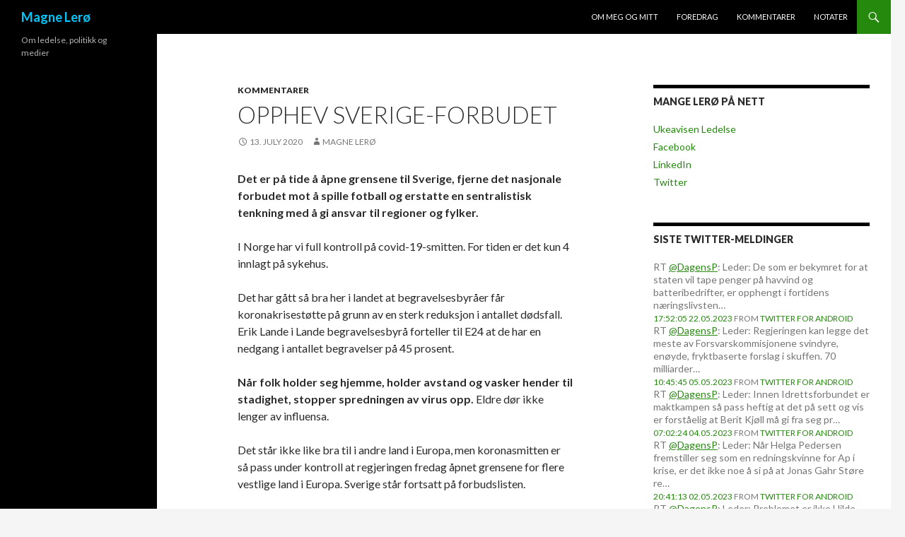

--- FILE ---
content_type: text/html; charset=UTF-8
request_url: https://www.magnelero.no/2020/07/13/opphev-sverige-forbudet/
body_size: 9799
content:
<!DOCTYPE html>
<!--[if IE 7]>
<html class="ie ie7" lang="nb-NO">
<![endif]-->
<!--[if IE 8]>
<html class="ie ie8" lang="nb-NO">
<![endif]-->
<!--[if !(IE 7) & !(IE 8)]><!-->
<html lang="nb-NO">
<!--<![endif]-->
<head>
	<meta charset="UTF-8">
	<meta name="viewport" content="width=device-width">
	<title>Opphev Sverige-forbudet | Magne Lerø</title>
	<link rel="profile" href="https://gmpg.org/xfn/11">
	<link rel="pingback" href="https://www.magnelero.no/xmlrpc.php">
	<!--[if lt IE 9]>
	<script src="https://www.magnelero.no/wp-content/themes/twentyfourteen/js/html5.js?ver=3.7.0"></script>
	<![endif]-->
	<meta name='robots' content='max-image-preview:large' />
<link rel='dns-prefetch' href='//fonts.googleapis.com' />
<link href='https://fonts.gstatic.com' crossorigin rel='preconnect' />
<link rel="alternate" type="application/rss+xml" title="Magne Lerø &raquo; Feed" href="https://www.magnelero.no/feed/" />
<link rel="alternate" type="application/rss+xml" title="Magne Lerø &raquo; Comments Feed" href="https://www.magnelero.no/comments/feed/" />
<link rel="alternate" type="application/rss+xml" title="Magne Lerø &raquo; Opphev Sverige-forbudet Comments Feed" href="https://www.magnelero.no/2020/07/13/opphev-sverige-forbudet/feed/" />
<script>
window._wpemojiSettings = {"baseUrl":"https:\/\/s.w.org\/images\/core\/emoji\/14.0.0\/72x72\/","ext":".png","svgUrl":"https:\/\/s.w.org\/images\/core\/emoji\/14.0.0\/svg\/","svgExt":".svg","source":{"concatemoji":"https:\/\/www.magnelero.no\/wp-includes\/js\/wp-emoji-release.min.js?ver=6.2.7"}};
/*! This file is auto-generated */
!function(e,a,t){var n,r,o,i=a.createElement("canvas"),p=i.getContext&&i.getContext("2d");function s(e,t){p.clearRect(0,0,i.width,i.height),p.fillText(e,0,0);e=i.toDataURL();return p.clearRect(0,0,i.width,i.height),p.fillText(t,0,0),e===i.toDataURL()}function c(e){var t=a.createElement("script");t.src=e,t.defer=t.type="text/javascript",a.getElementsByTagName("head")[0].appendChild(t)}for(o=Array("flag","emoji"),t.supports={everything:!0,everythingExceptFlag:!0},r=0;r<o.length;r++)t.supports[o[r]]=function(e){if(p&&p.fillText)switch(p.textBaseline="top",p.font="600 32px Arial",e){case"flag":return s("\ud83c\udff3\ufe0f\u200d\u26a7\ufe0f","\ud83c\udff3\ufe0f\u200b\u26a7\ufe0f")?!1:!s("\ud83c\uddfa\ud83c\uddf3","\ud83c\uddfa\u200b\ud83c\uddf3")&&!s("\ud83c\udff4\udb40\udc67\udb40\udc62\udb40\udc65\udb40\udc6e\udb40\udc67\udb40\udc7f","\ud83c\udff4\u200b\udb40\udc67\u200b\udb40\udc62\u200b\udb40\udc65\u200b\udb40\udc6e\u200b\udb40\udc67\u200b\udb40\udc7f");case"emoji":return!s("\ud83e\udef1\ud83c\udffb\u200d\ud83e\udef2\ud83c\udfff","\ud83e\udef1\ud83c\udffb\u200b\ud83e\udef2\ud83c\udfff")}return!1}(o[r]),t.supports.everything=t.supports.everything&&t.supports[o[r]],"flag"!==o[r]&&(t.supports.everythingExceptFlag=t.supports.everythingExceptFlag&&t.supports[o[r]]);t.supports.everythingExceptFlag=t.supports.everythingExceptFlag&&!t.supports.flag,t.DOMReady=!1,t.readyCallback=function(){t.DOMReady=!0},t.supports.everything||(n=function(){t.readyCallback()},a.addEventListener?(a.addEventListener("DOMContentLoaded",n,!1),e.addEventListener("load",n,!1)):(e.attachEvent("onload",n),a.attachEvent("onreadystatechange",function(){"complete"===a.readyState&&t.readyCallback()})),(e=t.source||{}).concatemoji?c(e.concatemoji):e.wpemoji&&e.twemoji&&(c(e.twemoji),c(e.wpemoji)))}(window,document,window._wpemojiSettings);
</script>
<style>
img.wp-smiley,
img.emoji {
	display: inline !important;
	border: none !important;
	box-shadow: none !important;
	height: 1em !important;
	width: 1em !important;
	margin: 0 0.07em !important;
	vertical-align: -0.1em !important;
	background: none !important;
	padding: 0 !important;
}
</style>
	<link rel='stylesheet' id='wp-block-library-css' href='https://www.magnelero.no/wp-includes/css/dist/block-library/style.min.css?ver=6.2.7' media='all' />
<style id='wp-block-library-theme-inline-css'>
.wp-block-audio figcaption{color:#555;font-size:13px;text-align:center}.is-dark-theme .wp-block-audio figcaption{color:hsla(0,0%,100%,.65)}.wp-block-audio{margin:0 0 1em}.wp-block-code{border:1px solid #ccc;border-radius:4px;font-family:Menlo,Consolas,monaco,monospace;padding:.8em 1em}.wp-block-embed figcaption{color:#555;font-size:13px;text-align:center}.is-dark-theme .wp-block-embed figcaption{color:hsla(0,0%,100%,.65)}.wp-block-embed{margin:0 0 1em}.blocks-gallery-caption{color:#555;font-size:13px;text-align:center}.is-dark-theme .blocks-gallery-caption{color:hsla(0,0%,100%,.65)}.wp-block-image figcaption{color:#555;font-size:13px;text-align:center}.is-dark-theme .wp-block-image figcaption{color:hsla(0,0%,100%,.65)}.wp-block-image{margin:0 0 1em}.wp-block-pullquote{border-bottom:4px solid;border-top:4px solid;color:currentColor;margin-bottom:1.75em}.wp-block-pullquote cite,.wp-block-pullquote footer,.wp-block-pullquote__citation{color:currentColor;font-size:.8125em;font-style:normal;text-transform:uppercase}.wp-block-quote{border-left:.25em solid;margin:0 0 1.75em;padding-left:1em}.wp-block-quote cite,.wp-block-quote footer{color:currentColor;font-size:.8125em;font-style:normal;position:relative}.wp-block-quote.has-text-align-right{border-left:none;border-right:.25em solid;padding-left:0;padding-right:1em}.wp-block-quote.has-text-align-center{border:none;padding-left:0}.wp-block-quote.is-large,.wp-block-quote.is-style-large,.wp-block-quote.is-style-plain{border:none}.wp-block-search .wp-block-search__label{font-weight:700}.wp-block-search__button{border:1px solid #ccc;padding:.375em .625em}:where(.wp-block-group.has-background){padding:1.25em 2.375em}.wp-block-separator.has-css-opacity{opacity:.4}.wp-block-separator{border:none;border-bottom:2px solid;margin-left:auto;margin-right:auto}.wp-block-separator.has-alpha-channel-opacity{opacity:1}.wp-block-separator:not(.is-style-wide):not(.is-style-dots){width:100px}.wp-block-separator.has-background:not(.is-style-dots){border-bottom:none;height:1px}.wp-block-separator.has-background:not(.is-style-wide):not(.is-style-dots){height:2px}.wp-block-table{margin:0 0 1em}.wp-block-table td,.wp-block-table th{word-break:normal}.wp-block-table figcaption{color:#555;font-size:13px;text-align:center}.is-dark-theme .wp-block-table figcaption{color:hsla(0,0%,100%,.65)}.wp-block-video figcaption{color:#555;font-size:13px;text-align:center}.is-dark-theme .wp-block-video figcaption{color:hsla(0,0%,100%,.65)}.wp-block-video{margin:0 0 1em}.wp-block-template-part.has-background{margin-bottom:0;margin-top:0;padding:1.25em 2.375em}
</style>
<link rel='stylesheet' id='classic-theme-styles-css' href='https://www.magnelero.no/wp-includes/css/classic-themes.min.css?ver=6.2.7' media='all' />
<style id='global-styles-inline-css'>
body{--wp--preset--color--black: #000;--wp--preset--color--cyan-bluish-gray: #abb8c3;--wp--preset--color--white: #fff;--wp--preset--color--pale-pink: #f78da7;--wp--preset--color--vivid-red: #cf2e2e;--wp--preset--color--luminous-vivid-orange: #ff6900;--wp--preset--color--luminous-vivid-amber: #fcb900;--wp--preset--color--light-green-cyan: #7bdcb5;--wp--preset--color--vivid-green-cyan: #00d084;--wp--preset--color--pale-cyan-blue: #8ed1fc;--wp--preset--color--vivid-cyan-blue: #0693e3;--wp--preset--color--vivid-purple: #9b51e0;--wp--preset--color--green: #24890d;--wp--preset--color--dark-gray: #2b2b2b;--wp--preset--color--medium-gray: #767676;--wp--preset--color--light-gray: #f5f5f5;--wp--preset--gradient--vivid-cyan-blue-to-vivid-purple: linear-gradient(135deg,rgba(6,147,227,1) 0%,rgb(155,81,224) 100%);--wp--preset--gradient--light-green-cyan-to-vivid-green-cyan: linear-gradient(135deg,rgb(122,220,180) 0%,rgb(0,208,130) 100%);--wp--preset--gradient--luminous-vivid-amber-to-luminous-vivid-orange: linear-gradient(135deg,rgba(252,185,0,1) 0%,rgba(255,105,0,1) 100%);--wp--preset--gradient--luminous-vivid-orange-to-vivid-red: linear-gradient(135deg,rgba(255,105,0,1) 0%,rgb(207,46,46) 100%);--wp--preset--gradient--very-light-gray-to-cyan-bluish-gray: linear-gradient(135deg,rgb(238,238,238) 0%,rgb(169,184,195) 100%);--wp--preset--gradient--cool-to-warm-spectrum: linear-gradient(135deg,rgb(74,234,220) 0%,rgb(151,120,209) 20%,rgb(207,42,186) 40%,rgb(238,44,130) 60%,rgb(251,105,98) 80%,rgb(254,248,76) 100%);--wp--preset--gradient--blush-light-purple: linear-gradient(135deg,rgb(255,206,236) 0%,rgb(152,150,240) 100%);--wp--preset--gradient--blush-bordeaux: linear-gradient(135deg,rgb(254,205,165) 0%,rgb(254,45,45) 50%,rgb(107,0,62) 100%);--wp--preset--gradient--luminous-dusk: linear-gradient(135deg,rgb(255,203,112) 0%,rgb(199,81,192) 50%,rgb(65,88,208) 100%);--wp--preset--gradient--pale-ocean: linear-gradient(135deg,rgb(255,245,203) 0%,rgb(182,227,212) 50%,rgb(51,167,181) 100%);--wp--preset--gradient--electric-grass: linear-gradient(135deg,rgb(202,248,128) 0%,rgb(113,206,126) 100%);--wp--preset--gradient--midnight: linear-gradient(135deg,rgb(2,3,129) 0%,rgb(40,116,252) 100%);--wp--preset--duotone--dark-grayscale: url('#wp-duotone-dark-grayscale');--wp--preset--duotone--grayscale: url('#wp-duotone-grayscale');--wp--preset--duotone--purple-yellow: url('#wp-duotone-purple-yellow');--wp--preset--duotone--blue-red: url('#wp-duotone-blue-red');--wp--preset--duotone--midnight: url('#wp-duotone-midnight');--wp--preset--duotone--magenta-yellow: url('#wp-duotone-magenta-yellow');--wp--preset--duotone--purple-green: url('#wp-duotone-purple-green');--wp--preset--duotone--blue-orange: url('#wp-duotone-blue-orange');--wp--preset--font-size--small: 13px;--wp--preset--font-size--medium: 20px;--wp--preset--font-size--large: 36px;--wp--preset--font-size--x-large: 42px;--wp--preset--spacing--20: 0.44rem;--wp--preset--spacing--30: 0.67rem;--wp--preset--spacing--40: 1rem;--wp--preset--spacing--50: 1.5rem;--wp--preset--spacing--60: 2.25rem;--wp--preset--spacing--70: 3.38rem;--wp--preset--spacing--80: 5.06rem;--wp--preset--shadow--natural: 6px 6px 9px rgba(0, 0, 0, 0.2);--wp--preset--shadow--deep: 12px 12px 50px rgba(0, 0, 0, 0.4);--wp--preset--shadow--sharp: 6px 6px 0px rgba(0, 0, 0, 0.2);--wp--preset--shadow--outlined: 6px 6px 0px -3px rgba(255, 255, 255, 1), 6px 6px rgba(0, 0, 0, 1);--wp--preset--shadow--crisp: 6px 6px 0px rgba(0, 0, 0, 1);}:where(.is-layout-flex){gap: 0.5em;}body .is-layout-flow > .alignleft{float: left;margin-inline-start: 0;margin-inline-end: 2em;}body .is-layout-flow > .alignright{float: right;margin-inline-start: 2em;margin-inline-end: 0;}body .is-layout-flow > .aligncenter{margin-left: auto !important;margin-right: auto !important;}body .is-layout-constrained > .alignleft{float: left;margin-inline-start: 0;margin-inline-end: 2em;}body .is-layout-constrained > .alignright{float: right;margin-inline-start: 2em;margin-inline-end: 0;}body .is-layout-constrained > .aligncenter{margin-left: auto !important;margin-right: auto !important;}body .is-layout-constrained > :where(:not(.alignleft):not(.alignright):not(.alignfull)){max-width: var(--wp--style--global--content-size);margin-left: auto !important;margin-right: auto !important;}body .is-layout-constrained > .alignwide{max-width: var(--wp--style--global--wide-size);}body .is-layout-flex{display: flex;}body .is-layout-flex{flex-wrap: wrap;align-items: center;}body .is-layout-flex > *{margin: 0;}:where(.wp-block-columns.is-layout-flex){gap: 2em;}.has-black-color{color: var(--wp--preset--color--black) !important;}.has-cyan-bluish-gray-color{color: var(--wp--preset--color--cyan-bluish-gray) !important;}.has-white-color{color: var(--wp--preset--color--white) !important;}.has-pale-pink-color{color: var(--wp--preset--color--pale-pink) !important;}.has-vivid-red-color{color: var(--wp--preset--color--vivid-red) !important;}.has-luminous-vivid-orange-color{color: var(--wp--preset--color--luminous-vivid-orange) !important;}.has-luminous-vivid-amber-color{color: var(--wp--preset--color--luminous-vivid-amber) !important;}.has-light-green-cyan-color{color: var(--wp--preset--color--light-green-cyan) !important;}.has-vivid-green-cyan-color{color: var(--wp--preset--color--vivid-green-cyan) !important;}.has-pale-cyan-blue-color{color: var(--wp--preset--color--pale-cyan-blue) !important;}.has-vivid-cyan-blue-color{color: var(--wp--preset--color--vivid-cyan-blue) !important;}.has-vivid-purple-color{color: var(--wp--preset--color--vivid-purple) !important;}.has-black-background-color{background-color: var(--wp--preset--color--black) !important;}.has-cyan-bluish-gray-background-color{background-color: var(--wp--preset--color--cyan-bluish-gray) !important;}.has-white-background-color{background-color: var(--wp--preset--color--white) !important;}.has-pale-pink-background-color{background-color: var(--wp--preset--color--pale-pink) !important;}.has-vivid-red-background-color{background-color: var(--wp--preset--color--vivid-red) !important;}.has-luminous-vivid-orange-background-color{background-color: var(--wp--preset--color--luminous-vivid-orange) !important;}.has-luminous-vivid-amber-background-color{background-color: var(--wp--preset--color--luminous-vivid-amber) !important;}.has-light-green-cyan-background-color{background-color: var(--wp--preset--color--light-green-cyan) !important;}.has-vivid-green-cyan-background-color{background-color: var(--wp--preset--color--vivid-green-cyan) !important;}.has-pale-cyan-blue-background-color{background-color: var(--wp--preset--color--pale-cyan-blue) !important;}.has-vivid-cyan-blue-background-color{background-color: var(--wp--preset--color--vivid-cyan-blue) !important;}.has-vivid-purple-background-color{background-color: var(--wp--preset--color--vivid-purple) !important;}.has-black-border-color{border-color: var(--wp--preset--color--black) !important;}.has-cyan-bluish-gray-border-color{border-color: var(--wp--preset--color--cyan-bluish-gray) !important;}.has-white-border-color{border-color: var(--wp--preset--color--white) !important;}.has-pale-pink-border-color{border-color: var(--wp--preset--color--pale-pink) !important;}.has-vivid-red-border-color{border-color: var(--wp--preset--color--vivid-red) !important;}.has-luminous-vivid-orange-border-color{border-color: var(--wp--preset--color--luminous-vivid-orange) !important;}.has-luminous-vivid-amber-border-color{border-color: var(--wp--preset--color--luminous-vivid-amber) !important;}.has-light-green-cyan-border-color{border-color: var(--wp--preset--color--light-green-cyan) !important;}.has-vivid-green-cyan-border-color{border-color: var(--wp--preset--color--vivid-green-cyan) !important;}.has-pale-cyan-blue-border-color{border-color: var(--wp--preset--color--pale-cyan-blue) !important;}.has-vivid-cyan-blue-border-color{border-color: var(--wp--preset--color--vivid-cyan-blue) !important;}.has-vivid-purple-border-color{border-color: var(--wp--preset--color--vivid-purple) !important;}.has-vivid-cyan-blue-to-vivid-purple-gradient-background{background: var(--wp--preset--gradient--vivid-cyan-blue-to-vivid-purple) !important;}.has-light-green-cyan-to-vivid-green-cyan-gradient-background{background: var(--wp--preset--gradient--light-green-cyan-to-vivid-green-cyan) !important;}.has-luminous-vivid-amber-to-luminous-vivid-orange-gradient-background{background: var(--wp--preset--gradient--luminous-vivid-amber-to-luminous-vivid-orange) !important;}.has-luminous-vivid-orange-to-vivid-red-gradient-background{background: var(--wp--preset--gradient--luminous-vivid-orange-to-vivid-red) !important;}.has-very-light-gray-to-cyan-bluish-gray-gradient-background{background: var(--wp--preset--gradient--very-light-gray-to-cyan-bluish-gray) !important;}.has-cool-to-warm-spectrum-gradient-background{background: var(--wp--preset--gradient--cool-to-warm-spectrum) !important;}.has-blush-light-purple-gradient-background{background: var(--wp--preset--gradient--blush-light-purple) !important;}.has-blush-bordeaux-gradient-background{background: var(--wp--preset--gradient--blush-bordeaux) !important;}.has-luminous-dusk-gradient-background{background: var(--wp--preset--gradient--luminous-dusk) !important;}.has-pale-ocean-gradient-background{background: var(--wp--preset--gradient--pale-ocean) !important;}.has-electric-grass-gradient-background{background: var(--wp--preset--gradient--electric-grass) !important;}.has-midnight-gradient-background{background: var(--wp--preset--gradient--midnight) !important;}.has-small-font-size{font-size: var(--wp--preset--font-size--small) !important;}.has-medium-font-size{font-size: var(--wp--preset--font-size--medium) !important;}.has-large-font-size{font-size: var(--wp--preset--font-size--large) !important;}.has-x-large-font-size{font-size: var(--wp--preset--font-size--x-large) !important;}
.wp-block-navigation a:where(:not(.wp-element-button)){color: inherit;}
:where(.wp-block-columns.is-layout-flex){gap: 2em;}
.wp-block-pullquote{font-size: 1.5em;line-height: 1.6;}
</style>
<link rel='stylesheet' id='twentyfourteen-lato-css' href='https://fonts.googleapis.com/css?family=Lato%3A300%2C400%2C700%2C900%2C300italic%2C400italic%2C700italic&#038;subset=latin%2Clatin-ext&#038;display=fallback' media='all' />
<link rel='stylesheet' id='genericons-css' href='https://www.magnelero.no/wp-content/themes/twentyfourteen/genericons/genericons.css?ver=3.0.3' media='all' />
<link rel='stylesheet' id='twentyfourteen-style-css' href='https://www.magnelero.no/wp-content/themes/twentyfourteen/style.css?ver=20221101' media='all' />
<link rel='stylesheet' id='twentyfourteen-block-style-css' href='https://www.magnelero.no/wp-content/themes/twentyfourteen/css/blocks.css?ver=20210622' media='all' />
<!--[if lt IE 9]>
<link rel='stylesheet' id='twentyfourteen-ie-css' href='https://www.magnelero.no/wp-content/themes/twentyfourteen/css/ie.css?ver=20140711' media='all' />
<![endif]-->
<script src='https://www.magnelero.no/wp-includes/js/jquery/jquery.min.js?ver=3.6.4' id='jquery-core-js'></script>
<script src='https://www.magnelero.no/wp-includes/js/jquery/jquery-migrate.min.js?ver=3.4.0' id='jquery-migrate-js'></script>
<link rel="https://api.w.org/" href="https://www.magnelero.no/wp-json/" /><link rel="alternate" type="application/json" href="https://www.magnelero.no/wp-json/wp/v2/posts/9088" /><link rel="EditURI" type="application/rsd+xml" title="RSD" href="https://www.magnelero.no/xmlrpc.php?rsd" />
<link rel="wlwmanifest" type="application/wlwmanifest+xml" href="https://www.magnelero.no/wp-includes/wlwmanifest.xml" />
<meta name="generator" content="WordPress 6.2.7" />
<link rel="canonical" href="https://www.magnelero.no/2020/07/13/opphev-sverige-forbudet/" />
<link rel='shortlink' href='https://www.magnelero.no/?p=9088' />
<link rel="alternate" type="application/json+oembed" href="https://www.magnelero.no/wp-json/oembed/1.0/embed?url=https%3A%2F%2Fwww.magnelero.no%2F2020%2F07%2F13%2Fopphev-sverige-forbudet%2F" />
<link rel="alternate" type="text/xml+oembed" href="https://www.magnelero.no/wp-json/oembed/1.0/embed?url=https%3A%2F%2Fwww.magnelero.no%2F2020%2F07%2F13%2Fopphev-sverige-forbudet%2F&#038;format=xml" />
		<style type="text/css" id="twentyfourteen-header-css">
				.site-title a {
			color: #00c7f9;
		}
		</style>
		</head>

<body class="post-template-default single single-post postid-9088 single-format-standard wp-embed-responsive masthead-fixed singular">
<svg xmlns="http://www.w3.org/2000/svg" viewBox="0 0 0 0" width="0" height="0" focusable="false" role="none" style="visibility: hidden; position: absolute; left: -9999px; overflow: hidden;" ><defs><filter id="wp-duotone-dark-grayscale"><feColorMatrix color-interpolation-filters="sRGB" type="matrix" values=" .299 .587 .114 0 0 .299 .587 .114 0 0 .299 .587 .114 0 0 .299 .587 .114 0 0 " /><feComponentTransfer color-interpolation-filters="sRGB" ><feFuncR type="table" tableValues="0 0.49803921568627" /><feFuncG type="table" tableValues="0 0.49803921568627" /><feFuncB type="table" tableValues="0 0.49803921568627" /><feFuncA type="table" tableValues="1 1" /></feComponentTransfer><feComposite in2="SourceGraphic" operator="in" /></filter></defs></svg><svg xmlns="http://www.w3.org/2000/svg" viewBox="0 0 0 0" width="0" height="0" focusable="false" role="none" style="visibility: hidden; position: absolute; left: -9999px; overflow: hidden;" ><defs><filter id="wp-duotone-grayscale"><feColorMatrix color-interpolation-filters="sRGB" type="matrix" values=" .299 .587 .114 0 0 .299 .587 .114 0 0 .299 .587 .114 0 0 .299 .587 .114 0 0 " /><feComponentTransfer color-interpolation-filters="sRGB" ><feFuncR type="table" tableValues="0 1" /><feFuncG type="table" tableValues="0 1" /><feFuncB type="table" tableValues="0 1" /><feFuncA type="table" tableValues="1 1" /></feComponentTransfer><feComposite in2="SourceGraphic" operator="in" /></filter></defs></svg><svg xmlns="http://www.w3.org/2000/svg" viewBox="0 0 0 0" width="0" height="0" focusable="false" role="none" style="visibility: hidden; position: absolute; left: -9999px; overflow: hidden;" ><defs><filter id="wp-duotone-purple-yellow"><feColorMatrix color-interpolation-filters="sRGB" type="matrix" values=" .299 .587 .114 0 0 .299 .587 .114 0 0 .299 .587 .114 0 0 .299 .587 .114 0 0 " /><feComponentTransfer color-interpolation-filters="sRGB" ><feFuncR type="table" tableValues="0.54901960784314 0.98823529411765" /><feFuncG type="table" tableValues="0 1" /><feFuncB type="table" tableValues="0.71764705882353 0.25490196078431" /><feFuncA type="table" tableValues="1 1" /></feComponentTransfer><feComposite in2="SourceGraphic" operator="in" /></filter></defs></svg><svg xmlns="http://www.w3.org/2000/svg" viewBox="0 0 0 0" width="0" height="0" focusable="false" role="none" style="visibility: hidden; position: absolute; left: -9999px; overflow: hidden;" ><defs><filter id="wp-duotone-blue-red"><feColorMatrix color-interpolation-filters="sRGB" type="matrix" values=" .299 .587 .114 0 0 .299 .587 .114 0 0 .299 .587 .114 0 0 .299 .587 .114 0 0 " /><feComponentTransfer color-interpolation-filters="sRGB" ><feFuncR type="table" tableValues="0 1" /><feFuncG type="table" tableValues="0 0.27843137254902" /><feFuncB type="table" tableValues="0.5921568627451 0.27843137254902" /><feFuncA type="table" tableValues="1 1" /></feComponentTransfer><feComposite in2="SourceGraphic" operator="in" /></filter></defs></svg><svg xmlns="http://www.w3.org/2000/svg" viewBox="0 0 0 0" width="0" height="0" focusable="false" role="none" style="visibility: hidden; position: absolute; left: -9999px; overflow: hidden;" ><defs><filter id="wp-duotone-midnight"><feColorMatrix color-interpolation-filters="sRGB" type="matrix" values=" .299 .587 .114 0 0 .299 .587 .114 0 0 .299 .587 .114 0 0 .299 .587 .114 0 0 " /><feComponentTransfer color-interpolation-filters="sRGB" ><feFuncR type="table" tableValues="0 0" /><feFuncG type="table" tableValues="0 0.64705882352941" /><feFuncB type="table" tableValues="0 1" /><feFuncA type="table" tableValues="1 1" /></feComponentTransfer><feComposite in2="SourceGraphic" operator="in" /></filter></defs></svg><svg xmlns="http://www.w3.org/2000/svg" viewBox="0 0 0 0" width="0" height="0" focusable="false" role="none" style="visibility: hidden; position: absolute; left: -9999px; overflow: hidden;" ><defs><filter id="wp-duotone-magenta-yellow"><feColorMatrix color-interpolation-filters="sRGB" type="matrix" values=" .299 .587 .114 0 0 .299 .587 .114 0 0 .299 .587 .114 0 0 .299 .587 .114 0 0 " /><feComponentTransfer color-interpolation-filters="sRGB" ><feFuncR type="table" tableValues="0.78039215686275 1" /><feFuncG type="table" tableValues="0 0.94901960784314" /><feFuncB type="table" tableValues="0.35294117647059 0.47058823529412" /><feFuncA type="table" tableValues="1 1" /></feComponentTransfer><feComposite in2="SourceGraphic" operator="in" /></filter></defs></svg><svg xmlns="http://www.w3.org/2000/svg" viewBox="0 0 0 0" width="0" height="0" focusable="false" role="none" style="visibility: hidden; position: absolute; left: -9999px; overflow: hidden;" ><defs><filter id="wp-duotone-purple-green"><feColorMatrix color-interpolation-filters="sRGB" type="matrix" values=" .299 .587 .114 0 0 .299 .587 .114 0 0 .299 .587 .114 0 0 .299 .587 .114 0 0 " /><feComponentTransfer color-interpolation-filters="sRGB" ><feFuncR type="table" tableValues="0.65098039215686 0.40392156862745" /><feFuncG type="table" tableValues="0 1" /><feFuncB type="table" tableValues="0.44705882352941 0.4" /><feFuncA type="table" tableValues="1 1" /></feComponentTransfer><feComposite in2="SourceGraphic" operator="in" /></filter></defs></svg><svg xmlns="http://www.w3.org/2000/svg" viewBox="0 0 0 0" width="0" height="0" focusable="false" role="none" style="visibility: hidden; position: absolute; left: -9999px; overflow: hidden;" ><defs><filter id="wp-duotone-blue-orange"><feColorMatrix color-interpolation-filters="sRGB" type="matrix" values=" .299 .587 .114 0 0 .299 .587 .114 0 0 .299 .587 .114 0 0 .299 .587 .114 0 0 " /><feComponentTransfer color-interpolation-filters="sRGB" ><feFuncR type="table" tableValues="0.098039215686275 1" /><feFuncG type="table" tableValues="0 0.66274509803922" /><feFuncB type="table" tableValues="0.84705882352941 0.41960784313725" /><feFuncA type="table" tableValues="1 1" /></feComponentTransfer><feComposite in2="SourceGraphic" operator="in" /></filter></defs></svg><div id="page" class="hfeed site">
	
	<header id="masthead" class="site-header">
		<div class="header-main">
			<h1 class="site-title"><a href="https://www.magnelero.no/" rel="home">Magne Lerø</a></h1>

			<div class="search-toggle">
				<a href="#search-container" class="screen-reader-text" aria-expanded="false" aria-controls="search-container">Søk</a>
			</div>

			<nav id="primary-navigation" class="site-navigation primary-navigation">
				<button class="menu-toggle">Primærmeny</button>
				<a class="screen-reader-text skip-link" href="#content">Hopp til innhold</a>
				<div class="menu-hovedmeny-container"><ul id="primary-menu" class="nav-menu"><li id="menu-item-4666" class="menu-item menu-item-type-post_type menu-item-object-page menu-item-4666"><a href="https://www.magnelero.no/om/">Om meg og mitt</a></li>
<li id="menu-item-4665" class="menu-item menu-item-type-post_type menu-item-object-page menu-item-4665"><a href="https://www.magnelero.no/foredrag/">Foredrag</a></li>
<li id="menu-item-4662" class="menu-item menu-item-type-taxonomy menu-item-object-category current-post-ancestor current-menu-parent current-post-parent menu-item-4662"><a href="https://www.magnelero.no/category/kommentarer/">Kommentarer</a></li>
<li id="menu-item-4663" class="menu-item menu-item-type-taxonomy menu-item-object-category menu-item-4663"><a href="https://www.magnelero.no/category/notater/">Notater</a></li>
</ul></div>			</nav>
		</div>

		<div id="search-container" class="search-box-wrapper hide">
			<div class="search-box">
				<form role="search" method="get" class="search-form" action="https://www.magnelero.no/">
				<label>
					<span class="screen-reader-text">Search for:</span>
					<input type="search" class="search-field" placeholder="Search &hellip;" value="" name="s" />
				</label>
				<input type="submit" class="search-submit" value="Search" />
			</form>			</div>
		</div>
	</header><!-- #masthead -->

	<div id="main" class="site-main">

	<div id="primary" class="content-area">
		<div id="content" class="site-content" role="main">
			
<article id="post-9088" class="post-9088 post type-post status-publish format-standard hentry category-kommentarer">
	
	<header class="entry-header">
				<div class="entry-meta">
			<span class="cat-links"><a href="https://www.magnelero.no/category/kommentarer/" rel="category tag">Kommentarer</a></span>
		</div>
			<h1 class="entry-title">Opphev Sverige-forbudet</h1>
		<div class="entry-meta">
			<span class="entry-date"><a href="https://www.magnelero.no/2020/07/13/opphev-sverige-forbudet/" rel="bookmark"><time class="entry-date" datetime="2020-07-13T16:30:00+02:00">13. July 2020</time></a></span> <span class="byline"><span class="author vcard"><a class="url fn n" href="https://www.magnelero.no/author/magne/" rel="author">Magne Lerø</a></span></span>		</div><!-- .entry-meta -->
	</header><!-- .entry-header -->

		<div class="entry-content">
		
<p><strong>Det er på tide å åpne grensene til Sverige, fjerne det nasjonale forbudet mot å spille fotball og erstatte en sentralistisk tenkning med å gi ansvar til regioner og fylker.</strong></p>



<p>I Norge har vi full kontroll på covid-19-smitten. For tiden er det kun 4 innlagt på sykehus.</p>



<p>Det har gått så bra her i landet at begravelsesbyråer får koronakrisestøtte på grunn av en sterk reduksjon i antallet dødsfall. Erik Lande i Lande begravelsesbyrå forteller til E24 at de har en nedgang i antallet begravelser på 45 prosent.</p>



<p><strong>Når folk holder seg hjemme, holder avstand og vasker hender til stadighet, stopper spredningen av virus opp.</strong>&nbsp;Eldre dør ikke lenger av influensa.</p>



<p>Det står ikke like bra til i andre land i Europa, men koronasmitten er så pass under kontroll at regjeringen fredag åpnet grensene for flere vestlige land i Europa. Sverige står fortsatt på forbudslisten.</p>



<p class="has-medium-font-size">«Samarbeidet i Norden vil ta skade om Sverige skal isoleres i lang tid framover»</p>



<p>Minister for utenrikshandel Anna Hallberg (S) i Sverige mener stengte grenser og verbale angrep skaper gnisninger i det nordiske samarbeidet.</p>



<p><strong>– Når det plutselig står soldater ved grensen til Norge, er det veldig dramatisk</strong>. Man blir veldig bekymret, sier hun til nyhetsbyrået TT.</p>



<p>Sverige er i ferd med å få kontroll over covid-19-smitten, men det er enda et stykke igjen før de tilfredsstiller smittekriteriene som norske myndigheter har satt. Hvilken relasjon vi skal ha til Sverige, er et politisk spørsmål, ikke et smittevernspørsmål.</p>



<p><strong>Samarbeidet i Norden vil ta skade&nbsp;</strong>om Sverige skal isoleres i lang tid framover. &nbsp;Det er ingen land vi har et tettere samarbeid med enn Sverige. Det bør det tas hensyn til. Når reiserådene skal oppdateres om knappe to uker, bør restriksjonene for Sverige endres.</p>



<p>Sverige er delt inn i regioner. Tre regioner er fritatt for reiseforbudet. Om to uker bør en blinke ut noen regioner med mye smitte som unntas fra hovedregelen om at reiseforbudet for Sverige oppheves.</p>



<p>Det er slik det må bli framover. Spanske myndigheter har isolert to områder på grunn av betydelig økning i koronasmitte. Slik vil også svenske myndigheter opptre.</p>



<p><strong>Siden koronakrisen slo inn i midten av mars, har frykt og bekymring styrt mye av det myndighetene har fortatt seg, forståelig nok.</strong>&nbsp;Vi frykter først et mulig sammenbrudd i helsevesenet på grunn av mangel på smittvernutstyr og intensivplasser.</p>



<p>Så fryktet vi en oppblomstring av smitten da skoler og barnehager åpnet. Deretter fryktet vi oppblomstring på grunn av at tusenvis demonstrerte mot drapet på George Floyd. Siste runde av frykt kom da utestedene åpnet igjen og mediene kunne forteller at folk ikke holdt en meters avstand på badestrendene.</p>



<p>Vi kan etter hvert konkluder med at folk i liten grad smittes i friluft og i noen større grad om en er tett på andre i lokaler. Først og fremst smittes vi hjemme.</p>



<p><strong>Nå frykter vi konsekvensene av at det kommer utenlandske turister til Norge</strong>. Sykepleierforbundet og Fagforbundet setter i E24 ord på den frykter ansatte føler på.</p>



<p>Koronasmitten utgjør nå et så lite problem at det har oppstått politisk uenighet om myndighetenes smittevernsregime. Sps leder, Trygve Slagsvold Vedum, sier til Aftenposten at det er «uforståelig at det skal være de samme restriksjonene over hele landet, også i deler av landet som ikke har noe smitte».</p>



<p>Dette er det lovlig sent å komme med. Vi hadde ikke trengt å stenge ned de delene av landet der en praktisk talt ikke har hatt smitte. Nå er det få landsdekkende restriksjoner igjen. Det er forbudet mot å spille fotball som for tiden vekker mest hoderisting i opinionen.</p>



<p><strong>Kulturminister Abid Raja kan ikke annet enn å vise til helsemyndighetene.&nbsp;</strong>De fastholder at folk fortsatt ikke bør spille fotballkamper i de lavere divisjonene. Her holder en jo ikke en meters avstand.</p>



<p>I Nord Norge hvor de har minimalt med snitte, er det selvsagt ingen grunn til at en ikke skal kunne spille fotball. Myndighetene holder igjen fordi landet gradvis skal åpne, og fotball står bakerst i køen.&nbsp;</p>



<p>Når myndighetene fortsatt er bekymret for økt koronasmitte, burde de ha lagt ned forbud mot at utestedene får holde åpent og servere alkohol til kl 3 på natten. Å stenge serveringen et par timer tidligere vil ha større smittebegrensende effekt enn fotballnekt.</p>



<p class="has-medium-font-size">«Vi har utviklet en sentralistisk tenkning som burde være fremmed for et land der vi hyller lokaldemokratiet og tror at skjønn, sunt folkevett og kompetanse er rimelig godt fordelt utover landet»</p>



<p><strong>Det er i Oslo og Viken det er noe koronasmitte å snakke om</strong>. Hvis myndighetene mener det ikke kan forsvares å la alle spille fotball her, får de holde fast på det.</p>



<p>Vi er nå tjent med at nasjonale regler bygges ned og erstattes med regionale og kommunale regler. Vi må belage oss på at koronasmitten vil lure rundt hjørnet hele neste år før tilstrekkelig mange er blitt vaksinert. Vi kan ikke gå i nasjonal takt i flere år framover. Det vil gi store inntektstap i områder der det ikke er grunnlag for det.</p>



<p>Vi skal holde avstand, holde oss hjemme med de minste tegn til sykdom og vaske hender ofte. Det gjelder i hele landet. Spesielle tiltak må være regionale og lokale.</p>



<p><strong>Regelen om at kun 200 kan være samlet, bør mykes opp.&nbsp;</strong>I det minste må det kunne være 200 til stede på hver tribune. Hvor en kan samles og hvor mange som kan samles, må regionale og kommunale smittemyndigheter finne ut av. Det er grenser for hva regjeringen skal engasjere seg i.</p>



<p>Vi har utviklet en sentralistisk tenkning som burde være fremmed for et land der vi hyller lokaldemokratiet og tror at skjønn, sunt folkevett og kompetanse er rimelig godt fordelt utover landet.</p>
	</div><!-- .entry-content -->
	
	</article><!-- #post-9088 -->
		<nav class="navigation post-navigation">
		<h1 class="screen-reader-text">Innleggsnavigasjon</h1>
		<div class="nav-links">
			<a href="https://www.magnelero.no/2020/07/10/eu-varsler-nakketak-pa-sosiale-medier/" rel="prev"><span class="meta-nav">Forrige innlegg</span>EU varsler nakketak på sosiale medier</a><a href="https://www.magnelero.no/2020/07/14/fallskjerm-pa-forhand/" rel="next"><span class="meta-nav">Neste innlegg</span>Fallskjerm på forhånd</a>			</div><!-- .nav-links -->
		</nav><!-- .navigation -->
				</div><!-- #content -->
	</div><!-- #primary -->

<div id="content-sidebar" class="content-sidebar widget-area" role="complementary">
	<aside id="text-4" class="widget widget_text"><h1 class="widget-title">Mange Lerø på nett</h1>			<div class="textwidget"><p style="margin-bottom: .5em;"><a href="http://www.ukeavisenledelse.no/journalist/44">Ukeavisen Ledelse</a></p>

<p style="margin-bottom: .5em;"><a href="https://www.facebook.com/magnelero1">Facebook</a></p>

<p style="margin-bottom: .5em;"><a href="http://www.linkedin.com/pub/magne-lerø/9/59b/856">LinkedIn</a></p>

<p style="margin-bottom: .5em;"><a href="http://twitter.com/magnelero">Twitter</a></p></div>
		</aside><aside id="twitter-3" class="widget widget_twitter"><div><h1 class="widget-title"><span class='twitterwidget twitterwidget-title'>Siste Twitter-meldinger</span></h1><ul><li><span class='entry-content'>RT <a href="http://twitter.com/DagensP" class="twitter-user">@DagensP</a>: Leder: De som er bekymret for at staten vil tape penger på havvind og batteribedrifter, er opphengt i fortidens næringslivsten…</span> <span class='entry-meta'><span class='time-meta'><a href="http://twitter.com/magnelero/statuses/1660690004442505216">17:52:05 22.05.2023</a></span> <span class='from-meta'>from <a href="http://twitter.com/download/android" rel="nofollow">Twitter for Android</a></span></span></li><li><span class='entry-content'>RT <a href="http://twitter.com/DagensP" class="twitter-user">@DagensP</a>: Leder: Regjeringen kan legge det meste av Forsvarskommisjonene svindyre, enøyde, fryktbaserte forslag i skuffen. 70 milliarder…</span> <span class='entry-meta'><span class='time-meta'><a href="http://twitter.com/magnelero/statuses/1654422117750824963">10:45:45 05.05.2023</a></span> <span class='from-meta'>from <a href="http://twitter.com/download/android" rel="nofollow">Twitter for Android</a></span></span></li><li><span class='entry-content'>RT <a href="http://twitter.com/DagensP" class="twitter-user">@DagensP</a>: Leder: Innen Idrettsforbundet er maktkampen så pass heftig at det på sett og vis er forståelig at Berit Kjøll må gi fra seg pr…</span> <span class='entry-meta'><span class='time-meta'><a href="http://twitter.com/magnelero/statuses/1654003525326721025">07:02:24 04.05.2023</a></span> <span class='from-meta'>from <a href="http://twitter.com/download/android" rel="nofollow">Twitter for Android</a></span></span></li><li><span class='entry-content'>RT <a href="http://twitter.com/DagensP" class="twitter-user">@DagensP</a>: Leder: Når Helga Pedersen fremstiller seg som en redningskvinne for Ap i krise, er det ikke noe å si på at Jonas Gahr Støre re…</span> <span class='entry-meta'><span class='time-meta'><a href="http://twitter.com/magnelero/statuses/1653484808331309058">20:41:13 02.05.2023</a></span> <span class='from-meta'>from <a href="http://twitter.com/download/android" rel="nofollow">Twitter for Android</a></span></span></li><li><span class='entry-content'>RT <a href="http://twitter.com/DagensP" class="twitter-user">@DagensP</a>: Leder: Problemet er ikke Hilde Rød-Larsen som i romanens form skriver om sex som hun for 20 år siden ville ha med psykiateren,…</span> <span class='entry-meta'><span class='time-meta'><a href="http://twitter.com/magnelero/statuses/1648281022864191489">12:03:14 18.04.2023</a></span> <span class='from-meta'>from <a href="http://twitter.com/download/android" rel="nofollow">Twitter for Android</a></span></span></li></ul></div></aside></div><!-- #content-sidebar -->
<div id="secondary">
		<h2 class="site-description">Om ledelse, politikk og medier</h2>
	
	
		<div id="primary-sidebar" class="primary-sidebar widget-area" role="complementary">
			</div><!-- #primary-sidebar -->
	</div><!-- #secondary -->

		</div><!-- #main -->

		<footer id="colophon" class="site-footer">

			
			<div class="site-info">
												<a href="https://wordpress.org/" class="imprint">
					Stolt drevet av WordPress				</a>
			</div><!-- .site-info -->
		</footer><!-- #colophon -->
	</div><!-- #page -->

	<script src='https://www.magnelero.no/wp-content/themes/twentyfourteen/js/functions.js?ver=20210122' id='twentyfourteen-script-js'></script>
</body>
</html>
